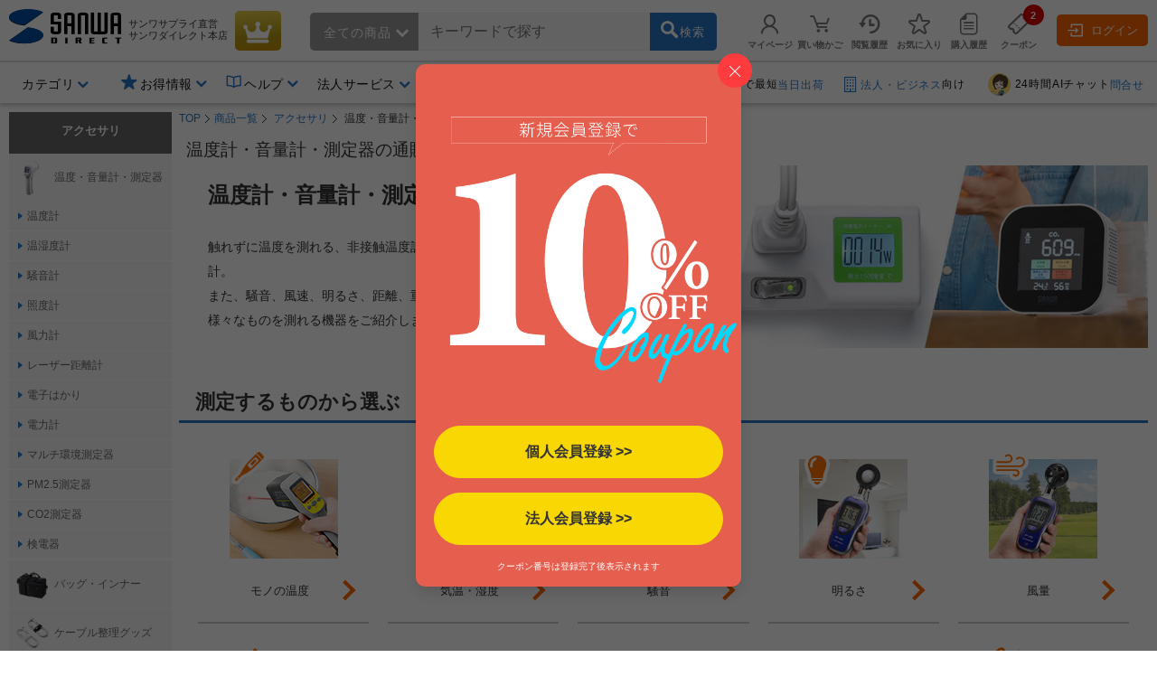

--- FILE ---
content_type: text/css
request_url: https://direct.sanwa.co.jp/css/clsd_category02.css?=v161020
body_size: 27898
content:
/* ナビ
--------------------------------------------------*/
#col_center .ct_h1_blue{
	background:none;
	border:none;
	clear:both;
	margin:0 0 5px 0;
	width:100%;
}
#col_center .ct_h1_left{
	background:none;
	border:none;
	position:relative;
}
#col_center .ct_h1_left .ranklink {
	position:absolute;
	top:0px;
	right:0px;
}
#col_center .ct_h1_left .reviewlink {
	position:absolute;
	top:15px;
	right:0px;
}
#col_center .ct_h1_right{
	background:none;
	border:none;
	color:#00378a;
	padding:9px 0 0px 5px;
	border-bottom:1px solid #cccccc;
	font-size:170%;
}

/* ナビ
--------------------------------------------------*/
#col_center .sch_navi_top {
	font-size:110%;
	padding-bottom:2px;
	border-bottom:3px #5F9CC6 solid;
}
#col_center .sch_navi_bottom {
	font-size:110%;
	margin-top:10px;
	padding:2px 0 15px 0;
	border-top:3px #5F9CC6 solid;
}
#col_center .sch_navi a.now {
	color:#4D4D4D;
	text-decoration:none;
}
#col_center .sch_navi span.now {
	color:#4D4D4D;
	text-decoration:none;
}
#col_center .sch_navi table {
	width:100%;
}
#col_center .sch_navi table tr .td_left {
	width:210px;
}
#col_center .sch_navi table tr .td_center {
	width:auto;
	text-align:center;
}




/* インクルード
--------------------------------------------------*/
#col_center .incArea {
	font-size:150%;
	background:#c1c1c1;
	text-align:center;
	line-height:6;
	margin:10px 0;
}

#col_center .sch_disp_menu {
	padding: 18px 10px;
	border-radius: 5px;
	-moz-border-radius: 5px;	/* ff */
	-webkit-border-radius: 5px;	/* Safari,Chrome */
	border: 1px #F3F7F7 solid;
	background-color: #F3F7F7;
	margin-bottom:10px;
	margin-top:8px;
}
#col_center .sch_disp_menu a.now {
	color:#4D4D4D;
	text-decoration:none;
}
#col_center .sch_disp_menu span.now {
	color:#4D4D4D;
	text-decoration:none;
}
#col_center .sch_disp_menu .disp_method {
	padding-bottom:7px;
	background:url('../images/clsd_search/sch_bg_dotted.gif') bottom left repeat-x;
}
#col_center .sch_disp_menu .sch_disp_sort {
	padding-top:7px;
}
#col_center .sch_disp_menu .menu_label {
	clear:both;
	float:left;
}
#col_center .sch_disp_menu .menu {
	float:left;
	padding:0 0 0 10px;
}
#col_center .sch_disp_menu .menu ul li {
	display:inline;
}
#col_center .sch_disp_menu .menu ul .with_exp a {
	padding:2px 0 2px 20px;
	background:url('../images/clsd_search/sch_icon_with_exp.gif') top left no-repeat;
}
#col_center .sch_disp_menu .menu ul .with_exp a.now {
	background:url('../images/clsd_search/sch_icon_with_exp_now.gif') top left no-repeat;
}
#col_center .sch_disp_menu .menu ul .with_exp span.now {
	background:url('../images/clsd_search/sch_icon_with_exp_now.gif') top left no-repeat;
	padding: 2px 0px 2px 20px;
}
#col_center .sch_disp_menu .menu ul .img_large a {
	padding:2px 0 2px 20px;
	background:url('../images/clsd_search/sch_icon_img_large.gif') top left no-repeat;
}
#col_center .sch_disp_menu .menu ul .img_large a.now {
	background:url('../images/clsd_search/sch_icon_img_large_now.gif') top left no-repeat;
}
#col_center .sch_disp_menu .menu ul .img_large span.now {
	background:url('../images/clsd_search/sch_icon_img_large_now.gif') top left no-repeat;
	padding: 2px 0px 2px 20px;
}

/* 商品リスト　画像大きく
--------------------------------------------------*/
#col_center .cg_pickupitem_list ul li {
	width:220px;
	padding:10px 10px 15px 10px;
	margin:10px 0px 0px 0;
	overflow:visible;
	display:inline-block;
	vertical-align:top;
}

#col_center .cg_pickupitem_list ul li dl dt img {
	margin:0 0 2px 0;
	border:1px solid #CCC;
	display:block;
	width:100%;
border:none;
}

#col_center .cg_pickupitem_list ul li dl dd {
	width:100%;
	overflow:hidden;
	font-weight:normal;
	line-height:1.3;
}


/* ステータスアイコン */
#col_center .cg_pickupitem_list ul li ul.itemInfo {
	width:100%;
	height:auto;
	padding:0 0 2px 0;
}
#col_center .cg_pickupitem_list ul li ul.itemInfo li {
	float:none;
	display:block;
	width:auto;
	height:auto;
	margin:0;
	padding:0 0 2px 0;
	border:none;
	font-size:12px;
}

#col_center .cg_pickupitem_list ul li ul.itemInfo .stocknumber {
	width:160px;
	line-height:1.3;
	padding-top:5px;
}

#col_center .cg_pickupitem_list ul li ul.itemInfo .price {
	color:#CB2D2D !important;
	font-weight:normal;
	font-size:130%;
	width:100%;
	height:1.5em;
	font-family: Verdana,Arial,Helvetica,sans-serif;
	vertical-align:middle;
	font-weight:bold;
	background:#fff !important;
}

#col_center .cg_pickupitem_list ul li ul.itemInfo .price span.originalP {
	color:#666666;
	font-size:70%;
	font-weight:normal;
	text-decoration:line-through;
	margin:0px 0px 0px 5px;
}

#col_center .cg_pickupitem_list ul li ul.itemInfo .price span.sale{
	display:inline-block;
	*display:inline;
	*zoom:1;
	background:#cc0000;
	color:#fff;
	font-weight:normal;
	padding:3px;
	line-height:1;
	margin-left:5px;
	font-size:12px;
*margin-left:2px;
}
#col_center .cg_pickupitem_list ul li ul.itemInfo .price span.new{
	display:inline-block;
	*display:inline;
	*zoom:1;
	color:#cc0000;
	border:1px solid #cc0000;
	font-weight:normal;
	padding:3px;
	line-height:1;
	margin-left:5px;
	font-size:12px;
*margin-left:2px;
}

#col_center .cg_pickupitem_list ul li ul.itemInfo .price img {
	padding:0 0 0 5px;
}

#col_center .cg_pickupitem_list ul li ul.itemInfo .stock{
	color:#03689A;
	font-weight:normal;
}
#col_center .cg_pickupitem_list ul li ul.itemInfo .postage{
	color:#FF6600;
	font-weight:normal;
}

#col_center .cg_pickupitem_list ul li ul.itemInfo .review {
}

#col_center .cg_pickupitem_list ul li ul.itemInfo .dayshipping {
	margin-top:5px;
}

#col_center .cg_pickupitem_list ul li ul.itemInfo .outlet {
	margin-top:5px;
	color:#00f;
}
#col_center .cg_pickupitem_list ul li ul.itemInfo .outlet a{
	color:#cc0000;
	font-size:130%;
	font-weight:bold;
	font-family: Verdana,Arial,Helvetica,sans-serif;
}
#col_center .cg_pickupitem_list ul li a{
}

/* マウスオーバー時にFT画像表示
--------------------------------------------------*/
#col_center .cg_pickupitem_list ul li .colorList{
	position:absolute;
/*	top:299px;
	left:-71px;*/
top:-1px;
left:-137px;
	border:1px solid #ccc;
	background:#fff;
	padding:0 5px 5px 0;
	width:130px;
	box-shadow: -1px 1px 5px #ccc;
/*	display:none;*/
}
#col_center .cg_pickupitem_list ul li .colorList li{
	margin:0;
	padding:5px 0px 0px 5px;
	float:none;
	border:none;
	width:auto;
	height:auto;
	display:inline-block;
	*display:inline;
	*zoom:1;
}
#col_center .cg_pickupitem_list ul li .colorList li img{
	margin:0;
	width:60px;
}

#col_center .cg_pickupitem_list h2 {
	color: #00378a;
	font-size: 1.5em;;
	margin: 10px 0 0;
	min-width: 300px;
	padding: 5px 0 3px 5px;
	margin-bottom:10px;
	border-bottom:1px solid #cccccc;
}
#col_center .cg_pickupitem_list .categoryLink {
	text-align:right;
	padding:0px 50px 30px 0px;
}
#col_center .cg_pickupitem_list .categoryLink a:after {
	content:"→";
}

#col_center .cg_pickupitem_list#col1 ul li {
	display:block;
	width:100%;
}



/* 商品リスト　商品説明付き
--------------------------------------------------*/
#col_center .sch_goods_list li {
	margin-top:-1px;
	padding:10px 0 10px 0;
	overflow:hidden;
	border-top:1px #CCC solid;
	width:975px;
}

/* 商品画像 */
#col_center .sch_goods_list li div.goods_img{
	display:inline-block;
	*display:inline;
	*zoom:1;
	vertical-align:top;
	padding-right:20px;
	width:135px;
	text-align:center;
	margin-left: 20px;
}




/* 商品情報 */
#col_center .sch_goods_list li div.middle_text{
	display:inline-block;
	*display:inline;
	*zoom:1;
	vertical-align:top;
	width:678px;
}
/* ステータスアイコン */
#col_center .sch_goods_list li div.middle_text ul.itemInfo {
	min-width:100%;
	height:auto;
	padding:0 0 2px 0;
}
#col_center .sch_goods_list li div.middle_text ul.itemInfo li {
	float:none;
	display:block;
	width:auto;
	height:auto;
	margin:0;
	padding:0 0 2px 0;
	border:none;
	font-size:12px;
	line-height:1.5;
}
#col_center .sch_goods_list li div.middle_text ul.itemInfo .goods_name {
	font-size:16px;
}
#col_center .sch_goods_list li div.middle_text ul.itemInfo .stocknumber {
}





#col_center .sch_goods_list li div.middle_text ul.itemInfo .price {
	color:#CB2D2D !important;
	font-weight:normal;
	height:1.5em;
	font-family: Verdana,Arial,Helvetica,sans-serif;
	vertical-align:middle;
	font-size:120%;
	font-weight:bold;
}
#col_center .sch_goods_list li div.middle_text ul.itemInfo .price span.originalP {
	color:#666666;
	font-weight:normal;
	text-decoration:line-through;
	margin:0 5px;
	font-size:80%;
}

#col_center .sch_goods_list li div.middle_text ul.itemInfo .price span.point{
	color:#666666;
	font-size:80%;
	margin-left:10px;
	font-weight:normal;
}

#col_center .sch_goods_list li div.middle_text ul.itemInfo .price span.sale{
	display:inline-block;
	*display:inline;
	*zoom:1;
	background:#cc0000;
	color:#fff;
	font-weight:normal;
	padding:3px;
	line-height:1;
	margin-left:10px;
	font-size:12px;
}
#col_center .sch_goods_list li div.middle_text ul.itemInfo .price span.new{
	display:inline-block;
	*display:inline;
	*zoom:1;
	color:#cc0000;
	border:1px solid #cc0000;
	font-weight:normal;
	padding:3px;
	line-height:1;
	margin-left:5px;
	font-size:12px;
}


#col_center .sch_goods_list li div.middle_text ul.itemInfo .goods_exp {
}
#col_center .sch_goods_list li div.middle_text ul.itemInfo .sale_review_star{
}
#col_center .sch_goods_list li div.middle_text ul.itemInfo .goods_stock .stock{
	color:#03689A;
}
#col_center .sch_goods_list li div.middle_text ul.itemInfo .goods_stock .postage{
	color:#ff6600;
	margin-left:5px;
}
#col_center .sch_goods_list li div.middle_text ul.itemInfo .outlet{
	color:#00f;
}
#col_center .sch_goods_list li div.middle_text ul.itemInfo .outlet a{
	color:#cc0000;
	font-size:130%;
	font-weight:bold;
	font-family: Verdana,Arial,Helvetica,sans-serif;
}


/* カート・サブ画像 */
#col_center .sch_goods_list li div.cart_space{
	display:inline-block;
	*display:inline;
	*zoom:1;
	vertical-align:top;
	width:110px;
}
#col_center .sch_goods_list li div.cart_space dl dt {
	text-align:center;
	background:#FFF;
}
#col_center .sch_goods_list li div.cart_space dl dd {
}
#col_center .sch_goods_list li div.cart_space dl dd.btn {
	text-align:center;
}
#col_center .sch_goods_list li div.cart_space dl dd.btn p {
	padding-bottom:7px;
}
#col_center .sch_goods_list li div.cart_space dl dt img {
	margin:0 4px 8px 4px;
}

#col_center .sch_goods_list li table {
	width:100%;
}
#col_center .sch_goods_list li table tr td {
	vertical-align:top;
}

/* 商品画像 */
#col_center .sch_goods_list li table tr td.goods_img {
	padding-right:20px;
	width:135px;
	text-align:center;
}
#col_center .sch_goods_list li table tr td.goods_img img {
	border:1px #CCC solid;
}

/* 商品情報 */
#col_center .sch_goods_list li table tr td.middle_text {
	padding-right:20px;
}
#col_center .sch_goods_list li table tr td.middle_text .goods_icon img {
	padding:0 3px 3px 0;
}
#col_center .sch_goods_list li table tr td.middle_text .goods_name {
	font-size:110%;
}
#col_center .sch_goods_list li table tr td.middle_text .goods_info {
	position:relative;
	padding-bottom:20px;
}
#col_center .sch_goods_list li table tr td.middle_text .sale_review_star {
	height: 16px;
	padding-bottom:2px;
}
#col_center .sch_goods_list li table tr td.middle_text .goods_exp {
	font-weight:normal;
	padding-bottom:2px;
}
#col_center .sch_goods_list li table tr td.middle_text .goods_exp span {
	font-weight:normal;
}
#col_center .sch_goods_list li table tr td.middle_text .goods_stock {
	display:block;
	height:20px;
	position:absolute;
	bottom:0;
	left:0;
}

/* カテゴリ */
#col_center .sch_goods_list li table tr td .label_wrap {
	position:relative;
}
#col_center .sch_goods_list li table tr td .label_wrap .goods_stock {
	display:block;
	height:20px;
	position:absolute;
	top:-19px;
	left:0;
}
#col_center .sch_goods_list li table tr td .goods_stock .is_stock {
	font-size:125%;
	color:#03689A;
	font-weight:normal;
}
#col_center .sch_goods_list li table tr td .is_delv {
	color:#03689A;
}
#col_center .sch_goods_list li table tr td .label {
	clear:both;
	display:block;
	float:left;
	width:4.7em;
}

/* カート・サブ画像 */
#col_center .sch_goods_list li table tr td.cart_space {
	width:280px;
	height:100px;
}
#col_center .sch_goods_list li table tr td.cart_space dl dt {
	float:left;
	width:110px;
	background:#FFF;
}
#col_center .sch_goods_list li table tr td.cart_space dl dd {
	margin-left:110px;
	background:#F7F7F7;
}
#col_center .sch_goods_list li table tr td.cart_space dl dd.price {
	font-size:110%;
	padding:5px 0 5px 15px;
	text-align:left;
}
#col_center .sch_goods_list li table tr td.cart_space dl dd.price .sale_price {
	font-size:125%;
	font-weight:bold;
}

#col_center .sch_goods_list li table tr td.cart_space dl dd.price .point {
	padding-top:5px;
}

#col_center .sch_goods_list li table tr td.cart_space dl dd.btn {
	text-align:center;
}
#col_center .sch_goods_list li table tr td.cart_space dl dd.btn p {
	padding-bottom:7px;
}
#col_center .sch_goods_list li table tr td.cart_space dl dt img {
	display:block;
	vertical-align:text-bottom;
}


/* メニュー
--------------------------------------------------*/
#col_center .sch_disp_menu img{
	vertical-align:middle;
}
#col_center .sch_disp_menu div{
	display:inline-block;
	*display:inline;
	*zoom:1;
	vertical-align:middle;
}
#col_center .sch_disp_menu .menu_label{
	clear:none;
	float:none;
	margin-left:20px;
}
#col_center .sch_disp_menu .menu{
	float:none;
}
#col_center .sch_disp_menu .menu select{
	margin:0;
	padding:0;
	border:0;
}
#col_center .sch_disp_menu .disp_method {
	background:none;
	padding-bottom:0;
}
#col_center .sch_disp_menu .itemCnt{
	padding-right:4em;
}

/* 左メニュー
--------------------------------------------------*/
/* パンくず */
#left_itemlist_menu{
	border:1px solid #999;
	border-radius:5px;
	margin-bottom:10px;
}
#left_itemlist_menu #left_pankz{
}
#left_itemlist_menu #left_pankz ol{
	margin:10px;
}
#left_itemlist_menu #left_pankz li{
	line-height:1.5;
}
#left_itemlist_menu #left_pankz li:after{
	content:">";
	padding-left:5px;
}
#left_itemlist_menu #left_pankz li a{
}
#left_itemlist_menu #left_pankz li.lastLink{
	font-weight:bold;
}
#left_itemlist_menu #left_pankz li.cat2:after,
#left_itemlist_menu #left_pankz li.lastLink:after{
	content:"";
}
#left_itemlist_menu #left_pankz li.cat2{
	margin-left:1em;
}
#left_itemlist_menu #left_pankz li.cat3:after{
	content:"";
}
#left_itemlist_menu #left_pankz li.cat3{
	margin-left:2em;
}
#left_itemlist_menu #left_pankz li.selected{
	font-weight:bold;
}
/* 絞り込み */
#left_itemlist_menu #left_refine{
}
#left_itemlist_menu #left_refine dl{
	margin:10px 10px 20px 10px;
}
#left_itemlist_menu #left_refine dt{
	font-weight:bold;
	padding-bottom:3px;
}
#left_itemlist_menu #left_refine dd li{
	line-height:1.5;
}
#left_itemlist_menu #left_refine dd li .txt {
	font-size: 0.9em;
	text-decoration:underline;
	background:url("../images/parts/leftmenu03.png") no-repeat scroll 0 2px transparent;
	padding-left:15px;
}
#left_itemlist_menu #left_refine .n_d_rele {
	margin:10px 10px 20px 10px;
	text-align:right;
}
#left_itemlist_menu #left_refine .n_d_rele .txt {
	background: url("../images/parts/leftmenu03.png") no-repeat scroll 0 2px transparent;
	font-size: 0.9em;
	padding-left: 15px;
	text-decoration: underline;
}
#left_itemlist_menu #left_refine .review{
}
#left_itemlist_menu #left_refine .postage{
}
#left_itemlist_menu #left_refine .sale{
}
#left_itemlist_menu #left_refine .price{
}
#left_itemlist_menu #left_refine .price input[type="text"]{
	margin:0;
	padding:2px 0;
	border:1px solid #ccc;;
	width:4em;
	font-size:11px;
}
#left_itemlist_menu #left_refine .price input[type="button"]{
	border-radius:20px;
	font-size:11px;
	margin:0;
	padding:5px;
	border:1px solid #ccc;
	background:#f3f3f3;
}

#left_itemlist_menu #left_pankz h2,
#left_itemlist_menu #left_cate h2,
#left_itemlist_menu #left_refine h2{
	margin:0;
	padding:8px 0 0 8px ;
	width:170px;
	height:24px;
	color:#000 ;
	background-color:#F3F7F8 ;
	border-radius:5px 5px 0 0;
	-webkit-border-radius:5px 5px 0 0; /* for Safari and Chrome */
	-moz-border-radius:5px 5px 0 0 ; /* for Firefox */
	-o-border-radius:5px 5px 0 0 ; /* when Opera Presto 2.3 or later is released */
	-khtml-border-radius:5px 5px 0 0; /* Linux browsers */
	-ms-border-radius:5px 5px 0 0;
	background-image:none ;
}

/* アンカーメニュー */
.categoryAnchorMenu {
	background:#f6f6f6;
	padding:10px;
}
.categoryAnchorMenu ul{
	margin-left:-2em;
}
.categoryAnchorMenu li{
	display:inline-block;
	*display:inline;
	*zoom:1;
	width:auto;
	margin-left:2em;
}

#col_center .sch_navi {
	font-size: 110%;
	border-bottom: 1px #CCCCCC solid;
	padding: 10px 10px 10px 10px;
	background: #F5F5F5;
}
#col_center .sch_navi a.now {
	color: #4D4D4D;
	text-decoration: none;
}
#col_center .sch_navi span.now {
	color: #4D4D4D;
	text-decoration: none;
}
#col_center .sch_navi table {
	width: 100%;
	vertical-align: middle;
}
#col_center .sch_navi table tr .td_left {
	width: 210px;
	vertical-align: middle;
}
#col_center .sch_navi table tr .td_center {
	width: auto;
	text-align: center;
	vertical-align: middle;
}
#col_center .sch_navi table tr .td_center .paging {
	font-size: 90%;
	margin-left: 30px;
}
#col_center .sch_navi table tr .td_center .paging .num{
	border: 1px solid #999999;
	padding: 5px 8px 5px 8px;
	float: left;
	margin-right: 5px;
	background: #FFFFFF;
}
#col_center .sch_navi table tr .td_center .paging .ellipsis{
	border: 0px;
	padding: 5px 0px 5px 0px;
	float: left;
	margin-right: 5px;
}
#col_center .sch_navi table tr .td_right {
	width: 200px;
	text-align: right;
	vertical-align: middle;
}


#col_center .sch_navi .sch_rslt_num {
	font-size: 140%;
	color: #d02020;
}
#col_center .sch_rslt_relword {
	margin-bottom: 5px;
	padding: 10px;
}

#col_center .msg {
	padding:20px 0px 40px 5px;
	font-weight:bold;
	font-size:130%;
}
#col_center .msg .no_result {
	color:#CB2D2D;
}

#col_center .ranking_title {
	width: 100%;
	height: 34px;
	background-image: url('../images/parts/contentsranking_bk.png');
}
#col_center .ranking_title .ranking_title_img {
	background: url('../images/parts/contentsranking_01.png') no-repeat;
}
#col_center .ranking_title .ranking_title_txt {
	float: left;
	margin: 8px 0px 0px 280px;
	color: rgb(255, 255, 255);
	font-weight: bold;
	font-size: 18px;
}
#col_center .ranking_title .ranking_title_txt a{
	color: rgb(255, 255, 255);
}
#col_center .ranking_title .ranking_title_rimg {
	float: right;
}
#col_center .disp_ranking_parts {
	position:relative;
	height:16.0em;
	min-height:230px;
}
#col_center .disp_ranking ul li {
	height:18.5em;
}
#col_center .disp_ranking_parts ul li .ranking_goods .sale_review_star {
	padding:1px 0 0 0;
}

#col_center .disp_ranking_parts ul li {
	float:left;
	padding-top:4px;
}

#col_center .disp_ranking_parts span {
	display: inline-block;
}

#col_center .disp_ranking_parts .ranking_goods {
	position:relative;
	overflow:hidden;
	width:135px;
}

#col_center .disp_ranking_parts .ranking_goods dt {
	overflow:hidden;
}

#col_center .disp_ranking_parts .ranking_goods dt img {
	vertical-align:text-bottom;
	padding-bottom:2px;
}

#col_center .disp_ranking_parts .ranking_goods .ranking_icon {
	clear:both;
	position:absolute;
	top:0;
	left:0;
	padding:2px 0 0 2px;
}


#left_itemlist_menu #left_cate ul {
	padding:0;
	margin:0;
}
#left_itemlist_menu #left_cate a,
#left_itemlist_menu #left_cate span {
	display:block;
}
#left_itemlist_menu #left_cate .top_category li {
	line-height:normal;
	margin:-1px 0 0 0;
	background:url('../images/clsd_left/left_line.gif') top left repeat-x;
	zoom:1;
}
#left_itemlist_menu #left_cate .top_category .middle_category {
	margin: 3px 0 -5px;
	padding: 0;
}
#left_itemlist_menu #left_cate .top_category .middle_category li {
	margin: 0;
	padding: 0 0 6px 13px;
	background:none !important;
	/*font-size: 90%;*/
}
#left_itemlist_menu #left_cate .top_category .middle_category li a {
	line-height: 110%;
	padding-left: 13px;
	background:url('../images/clsd_left/cate_cursor.gif') 2px 2px no-repeat;
}
#left_itemlist_menu #left_cate .top_category .middle_category li span {
	line-height: 110%;
	padding-left: 13px;
}

#left_itemlist_menu #left_cate .top_category .middle_category .bottom_category li {
	margin:0;
	padding:7px 0 0 11px;
	background:none !important;
	font-size: 100%;
}
#left_itemlist_menu #left_cate .top_category .middle_category .bottom_category li a,
#left_itemlist_menu #left_cate .top_category .middle_category .bottom_category li span {
	line-height:normal;
	display:block;
	padding-left:13px;
	background:none;
}
#left_itemlist_menu #left_cate .category_last {
	margin:0 1px 1px 1px !important;
	background-color:#ECECEC !important;
}
/** overwrite */
#left_itemlist_menu #left_cate .check {
	background:url('../images/clsd_left/cate_cursor_shita.gif') 1px 3px no-repeat !important;
}
#left_itemlist_menu #left_cate .now{

}

#left_itemlist_menu #left_cate .top_category li a:hover,
#left_itemlist_menu #left_cate .top_category li a.now:hover {
	background-color: #e2f0fa!important;
}
.top_category li .caption {
    font-size: 12px !important;
    font-weight: bold;
    padding: 14px 0 14px 36px;
    background-position: 3px center;
    background-repeat: no-repeat;
    background-size: 33px 33px;
    list-style: outside none none;
}
.sch_disp_menu {
	position: relative;
}
.sch_disp_menu .compare_goods_btn,
.sch_disp_menu .disp_method  {

}
.sch_disp_menu .compare_goods_btn {
	background: #4982d3 none repeat scroll 0 0;
	border-bottom: 3px solid #2c65b6;
	display: inline-block;
	padding: 8px 5px;
	position: absolute;
	top: 10px;
	border-radius: 6px;
	color: white;
}
.sch_disp_menu .compare_goods_btn:hover {
	text-decoration: none!important;
	opacity: 0.9;
}
.sch_disp_menu .compare_goods_btn:active {
	border-bottom: none;
	top: 14px;
}
.sch_disp_menu .compare_description {
	background: #ffd0e8 none repeat scroll 0 0;
	border-radius: 10px;
	box-shadow: 1px 1px 1px 0 #aaa;
	left: -3px;
	padding: 10px;
	position: absolute;
	top: -50px;
	transition: 0.5s;
	opacity: 0;
	display: none;
}
.sch_disp_menu .compare_description:after {
	border-color: #ffd0e8 transparent transparent;
	border-style: solid;
	border-width: 20px 15px;
	bottom: -35px;
	content: "";
	left: 10px;
	position: absolute;
}
.sch_disp_menu .compare_description:before {
	border-color: #aaa transparent transparent;
	border-style: solid;
	border-width: 15px 12px;
	bottom: -30px;
	content: "";
	left: 15px;
	opacity: 0.8;
	position: absolute;
}
.sch_disp_menu .disp_method {
	margin-left: 100px;
}
.compare_goods_area:hover > .compare_description {
	transition: 0.25s;
	display: block;
	opacity: 1;
}
#col_center .sch_goods_list li {
	position: relative;
}
#col_center .sch_goods_list li .compare_check {
	bottom: 0;
	display: block;
	height: 100%;
	position: absolute;
	top: 0;
	width: 14px;
}
#col_center .sch_goods_list li .compare_btn {
	bottom: 0;
	margin: auto;
	position: absolute;
	top: 0px;
}
#col_center .cg_pickupitem_list li .compare_check {
	text-align: center;
}

/*---------------------------
	RANKING DESIGN 固定表示
---------------------------*/
/*---------------------------
　　all
---------------------------*/
#col_center .ranking-area {
	text-align: center;
	font-family: "Century Gothic", Noto Sans CJK JP, 'Noto Sans JP', "メイリオ", Meiryo, "ヒラギノ角ゴ ProN W3", "Hiragino Kaku Gothic ProN", "ＭＳ Ｐゴシック", Osaka, sans-serif, arial, verdana;
	padding: 2em 4% 1em;
	line-height: 1.3;
}

/*---------------------------
　　ttl
---------------------------*/
#col_center .rank-ttl-area {
	display: inline-block;
	position: relative;
	margin: 0 auto 1em;
}
#col_center .rank-ttl-area:before ,
 .rank-ttl-area:after {
	content: "";
	width: 50px;
	height: 100%;
	background-size: 60%;
	background-repeat: no-repeat;
	background-position: center bottom;
	position: absolute;
	bottom: 0;
}
#col_center .rank-ttl-area:before {
	background-image: url(../images/itemlist/parts-laurel-left.png);
	left: -80px;
}
#col_center .rank-ttl-area:after {
	background-image: url(../images/itemlist/parts-laurel-right.png);
	right: -80px;
}
#col_center .rank-ttl-catch {
	color: #b19601;
	font-weight: bold;
	font-size: 1.3em;
	line-height: 1;
}
#col_center .rank-ttl-catch:before {
	content: "";
	background-image: url(../images/itemlist/parts-crown.png);
	width: 100%;
	height: 43px;
	display: block;
	background-repeat: no-repeat;
	background-position: center;
}
#col_center .rank-ttl {
	color: #2976c6;
	font-size: 2em;
	letter-spacing: .02em;
}
#col_center .rank-ttl-cate:before {
	content:"[ "
}
#col_center .rank-ttl-cate:after {
	content:"部門 ]"
}

/*---------------------------
　　item
---------------------------*/
#col_center .rank-item-area {
	display: grid;
	grid-template-columns: 35fr 16fr 16fr 16fr 16fr; /* 列のトラックの幅 1列目は31fr(％)、2列目以降は16fr */
}
#col_center .rank-item-box:first-child {
	grid-row: 1 / 3;
	font-size: 1.8em;
}
#col_center .rank-item-box:first-child .rank-item-img {
	margin: 0 auto .3em;
}
#col_center .rank-item-box {
	background-color: #f6f6f6;
	padding: 0;
	margin: 6px;
	border-radius: 7px;
}
#col_center .rank-item-link:hover {
	opacity:0.8;
}
#col_center .rank-item-in {
	padding: 0 .5em .5em .5em;
}
#col_center .rank-no {
	color: #fff;
	border-radius: 7px 7px 0 0;
	font-weight: bold;
	font-size: 1.5em;
	line-height: 1em;
}
#col_center .rank-no:after {
	content: "位";
	font-size:.6em;
	display:inline-block;
	padding:0 0 0 .3em;
	vertical-align:baseline;
}
#col_center .rank-item-box:first-child .rank-no {
	background: linear-gradient(100deg, #D3B71C, #B39802);
}
#col_center .rank-item-box:nth-child(2) .rank-no {
	background: linear-gradient(100deg, #B8B8B8, #A5A5A5);
}
#col_center .rank-item-box:nth-child(3) .rank-no {
	background: linear-gradient(100deg, #C47E2C, #B07734);
}
#col_center .rank-item-box:nth-child(n + 4) .rank-no {
	color: #2976c6;
}
#col_center .rank-item-box:first-child .rank-item-name {
	font-size: 16px !important;
	height: 4em !important;
}
#col_center .rank-item-name {
	font-size: 14px;
	color: #666;
	height: 38px;
	overflow: hidden;
	margin: 0.2em 0;
	display: inline-block;
	text-align: left;
}
#col_center .rank-item-review {
	font-size: 12px;
	text-align: left;
}
#col_center .rank-item-price {
	color: #D80000;
	font-weight: bold;
	font-size: 1.2em;
	display: inline-block;
	width: 100%;
	text-align: left;
}
#col_center .rank-item-price:before {
	content: "￥";
	font-size: .9em;
	display: inline-block;
	vertical-align: baseline;
}

/*---------------------------
　　more
---------------------------*/
#col_center .rank-more-btn {
	text-align: right;
	padding: 10px 0 0 0;
}
#col_center .rank-more-link {
	font-weight: bold;
	font-size: .8em;
}
#col_center .rank-more-link::after {
	font-family: 'sanwasvg';
	content: "\e91f";
	color: #2976c6;
	display:inline-block;
	padding:0 0 0 .5em;
	vertical-align:baseline;
}
#col_center .rank-more-link:hover {
	opacity:.8;
}


--- FILE ---
content_type: text/css
request_url: https://direct.sanwa.co.jp/contents/excursion/slick/slick.css
body_size: 5380
content:
/* Slider */
.hikaku-box .slick-slider
{
    position: relative;

    display: block;
    box-sizing: border-box;

    -webkit-user-select: none;
       -moz-user-select: none;
        -ms-user-select: none;
            user-select: none;

    -webkit-touch-callout: none;
    -khtml-user-select: none;
    -ms-touch-action: pan-y;
        touch-action: pan-y;
    -webkit-tap-highlight-color: transparent;
}

.hikaku-box .slick-list
{
    position: relative;

    display: block;
    overflow: hidden;

    margin: 0;
    padding: 0;
}
.hikaku-box .slick-list:focus
{
    outline: none;
}
.hikaku-box .slick-list.dragging
{
    cursor: pointer;
    cursor: hand;
}

.hikaku-box .slick-slider .slick-track,
.hikaku-box .slick-slider .slick-list
{
    -webkit-transform: translate3d(0, 0, 0);
       -moz-transform: translate3d(0, 0, 0);
        -ms-transform: translate3d(0, 0, 0);
         -o-transform: translate3d(0, 0, 0);
            transform: translate3d(0, 0, 0);
}

.hikaku-box .hikaku-box .slick-track
{
    position: relative;
    top: 0;
    left: 0;

    display: block;
    margin-left: auto;
    margin-right: auto;
}
.hikaku-box .slick-track:before,
.hikaku-box .slick-track:after
{
    display: table;

    content: '';
}
.hikaku-box .slick-track:after
{
    clear: both;
}
.hikaku-box .slick-loading .hikaku-box .slick-track
{
    visibility: hidden;
}

.hikaku-box .slick-slide
{
    display: none;
    float: left;

    max-height: 100%;
    min-height: 1px;
}
.hikaku-box [dir='rtl'] .slick-slide
{
    float: right;
}
.hikaku-box .slick-slide img
{
    display: block;
}
.hikaku-box .slick-slide.slick-loading img
{
    display: none;
}
.hikaku-box .slick-slide.dragging img
{
    pointer-events: none;
}
.hikaku-box .slick-initialized .slick-slide
{
    display: block;
}
.hikaku-box .slick-loading .slick-slide
{
    visibility: hidden;
}
.hikaku-box .slick-vertical .slick-slide
{
    display: block;

    height: auto;

    border: 1px solid transparent;
}
.hikaku-box .slick-arrow.slick-hidden {
    display: none;
}


/* ===== slick-theme ===== */

/* Arrows */
.hikaku-box .slick-prev,
.hikaku-box .slick-next
{
    font-size: 0;
    line-height: 0;

    position: absolute;
    top: 50%;

    display: block;

    width: 20px;
    height: 100%;
	
    padding: 0;
    -webkit-transform: translate(0, -50%);
    -ms-transform: translate(0, -50%);
    transform: translate(0, -50%);

    cursor: pointer;

    color: transparent;
    border: none;
    outline: none;
	background-color: #000;
	z-index: 10;
}
.hikaku-box .slick-prev:hover,
.hikaku-box .slick-prev:focus,
.hikaku-box .slick-next:hover,
.hikaku-box .slick-next:focus
{
    color: transparent;
    outline: none;
	background-color: #333;
}
.hikaku-box .slick-prev:hover:before,
.hikaku-box .slick-prev:focus:before,
.hikaku-box .slick-next:hover:before,
.hikaku-box .slick-next:focus:before
{
    opacity: 1;
}
.hikaku-box .slick-prev.slick-disabled:before,
.hikaku-box .slick-next.slick-disabled:before
{
    opacity: .25;
}

.hikaku-box .slick-prev:before,
.hikaku-box .slick-next:before
{
	font-family: FontAwesome;
    font-size: 20px;
    line-height: 1;

    opacity: .75;
    color: #fff;

	display: block;

    -webkit-font-smoothing: antialiased;
    -moz-osx-font-smoothing: grayscale;
}

.hikaku-box .slick-prev
{
    left: -20px;
}
.hikaku-box [dir='rtl'] .slick-prev
{
    right: -20px;
    left: auto;
}
.hikaku-box .slick-prev:before
{

    content: '\f053';
}
.hikaku-box [dir='rtl'] .slick-prev:before
{
    content: '\f054';
}

.hikaku-box .slick-next
{
    right: -20px;
}
.hikaku-box [dir='rtl'] .slick-next
{
    right: auto;
    left: -20px;
}
.hikaku-box .slick-next:before
{
    content: '\f054';
}
.hikaku-box [dir='rtl'] .slick-next:before
{
    content: '\f053';
}

/* Dots */
.slick-dotted.slick-slider
{
    margin-bottom: 30px;
}

.slick-dots
{
    position: absolute;
    bottom: -25px;

    display: block;

    width: 100%;
    padding: 0;
    margin: 0;

    list-style: none;

    text-align: center;
}
.slick-dots li
{
    position: relative;

    display: inline-block;

    width: 20px;
    height: 20px;
    margin: 0 5px;
    padding: 0;

    cursor: pointer;
}
.slick-dots li button
{
    font-size: 0;
    line-height: 0;

    display: block;

    width: 20px;
    height: 20px;
    padding: 5px;

    cursor: pointer;

    color: transparent;
    border: 0;
    outline: none;
    background: transparent;
}
.slick-dots li button:hover,
.slick-dots li button:focus
{
    outline: none;
}
.slick-dots li button:hover:before,
.slick-dots li button:focus:before
{
    opacity: 1;
}
.slick-dots li button:before
{
    font-family: 'slick';
    font-size: 6px;
    line-height: 20px;

    position: absolute;
    top: 0;
    left: 0;

    width: 20px;
    height: 20px;

    content: '窶｢';
    text-align: center;

    opacity: .25;
    color: black;

    -webkit-font-smoothing: antialiased;
    -moz-osx-font-smoothing: grayscale;
}
.slick-dots li.slick-active button:before
{
    opacity: .75;
    color: black;
}

.hikaku-box .slide {
  display:none;
}
.hikaku-box .slide.slick-initialized {
  display: block;
}

--- FILE ---
content_type: text/css
request_url: https://direct.sanwa.co.jp/contents/category/css/slick-hikaku.css
body_size: 4224
content:
@charset 'UTF-8';

#incl_table,
.incl_table {
	font-size: 0.75em;
}
#incl_table *,
.incl_table * {
	box-sizing: border-box;
}
.hikaku-area {
	max-width: 1045px;
	margin: 0 auto 3em;
	position: relative;
	display: block;
	padding: 1em 0;
	width: 100%;
}
.hikaku-area .slick-track {
	margin-left: 0;
}
.hikaku-box {
	width: -webkit-calc(100% - 60px);
	width: calc(100% - 60px);
	float: left;
	margin: 0;
	height: 100%;
}
.hikaku-box .multiple-item {
	margin: 0 30px;
}
.hikaku-box .multiple-item.mCustomScrollbar {
	margin: 0;
}
.hikaku-list {
	list-style: none;
	margin: 0;
	padding: 0;
}
.hikaku-list li {
	vertical-align: middle;
	display: table;
	width: 100%;
}
.hikaku-list .list-price {
	color: #F00;
}
.hikaku-list li .list-inner {
	display: table-cell;
	vertical-align: middle;
	margin: 0 auto;
	text-align: center;
}
.hikaku-list .list-price .inclreimg {
	text-align: center;
	font-size: 0.9em;
}
.hikaku-list .list-price .inclreimg img {
	width: 50%;
	display: inline;
}
.hikaku-list .inclimg {
	width: 92%;
	height: auto;
	margin: 0 auto;
}
.hikaku-label {
	width: 60px;
	float: left;
}
.hikaku-label .list-inner {
	text-align: center;
	width: 100%;
}
.hikaku-label .hikaku-list li {
	font-size: 1em;
	background-color: #CCC;
	color: #333;
	border-top: 1px dotted #A2A2A2;
}
.hikaku-box .hikaku-list li {
	border-top: 1px dotted #CCC;
}
.hikaku-label .hikaku-list li:nth-of-type(1) {
	border-top: 0;
}
.hikaku-box .hikaku-list li:nth-of-type(1) {
	border-top: 0;
}

/* ======= 縺ｾ縺ｨ繧∬ｲｷ縺��隕狗ｩ阪ｂ繧翫�繧ｿ繝ｳ ======= */

.estimate {
	background-color:#f0f8ff;
    border-radius: 30px;
    color: #2975c6;
	font-size:.8em;
	padding: 0.5em 1.2em;
	margin:0 auto; 
	text-aligin:center;
	display:block;
	width:80%;
    border: 1px solid #ccc;
}

.estimate:hover {
	background-color:#F3F9FF;
	color: #ff0000 !important;
    text-decoration: underline !important;
}

/* ======= 鬮倥＆隱ｿ謨ｴ逕ｨ�亥ｿ��茨ｼ� ======= */

.hikaku-list .list-product {
	height: 230px;
	font-size: 0.9em;
}
.hikaku-list .list-no1 ,
.hikaku-list .list-no2 ,
.hikaku-list .list-no3 ,
.hikaku-list .list-no4 ,
.hikaku-list .list-no5 ,
.hikaku-list .list-no6 ,
.hikaku-list .list-no7 ,
.hikaku-list .list-no8 ,
.hikaku-list .list-no9 ,
.hikaku-list .list-no10 ,
.hikaku-list .list-no11 {
	height: 40px;
	font-size: 0.9em;
}
.hikaku-list .list-hidden {
	display: none;
	height: 0;
}
.hikaku-box .hikaku-list li {
	font-size: 1.2em;
}
.hikaku-area .col-title {
	margin: 5px 2% 0 2%;
	padding: 3px 0;
	text-align: left;
	width: 20%;
	float: left;
	font-size: 1.7em;
	font-weight: bold;
	border-right: 1px solid #333;
}

/* ======= 蟾ｦ蜿ｳ遏｢蜊ｰ ======= */

.hikaku-box .slick-prev,
.hikaku-box .slick-next {
	background-color: #FE6604;
	-webkit-border-radius: 0;
	moz-border-radius: 0;
	border-radius: 0;
	width: 30px;
	height: 100%;
}
.hikaku-box .slick-prev {
	left: -30px;
}
[dir='rtl'] .slick-prev {
	right: -30px;
}
.hikaku-box .slick-next {
	right: -30px;
}
[dir='rtl'] .slick-next {
	left: -30px;
}
.hikaku-box .slick-prev:hover,
.hikaku-box .slick-prev:focus,
.hikaku-box .slick-next:hover,
.hikaku-box .slick-next:focus {
	background-color: #FE7708;
}
.hikaku-box .slick-prev:before,
.hikaku-box .slick-next:before {
	color: #FFF;
}
.hikaku-box .slick-disabled,
.hikaku-box .slick-disabled {
	background-color: #EBEBEB;
}
.hikaku-box .slick-disabled:hover,
.hikaku-box .slick-disabled:focus,
.hikaku-box .slick-disabled:hover,
.hikaku-box .slick-disabled:focus {
	background-color: #EBEBEB;
}
.hikaku-box .slick-disabled:before,
.hikaku-box .slick-disabled:before {
	color: #CCC;
}




/* == 髱櫁｡ｨ遉ｺ蜃ｦ逅�ｼ�ranking繝ｻreview繝ｻcategorylist�� == */
.spno {display: none;}
.pcno {display: block;}


@media screen and (min-width:768px) {
	
/* ========== for iPad繝ｻPC�医ち繝悶Ξ繝�ヨ繝ｻPC隱ｿ謨ｴ逕ｨ�� ========== */

#incl_table,
.incl_table {
	font-size: 0.9em;
}
.hikaku-label {
	width: 90px;
}
.hikaku-box {
	width: -webkit-calc(100% - 90px);
	width: calc(100% - 90px);
}

/* == 髱櫁｡ｨ遉ｺ蜃ｦ逅�ｼ�ranking繝ｻreview繝ｻcategorylist�� == */

.spno {display: block;}
.pcno {display: none;}

}


--- FILE ---
content_type: application/javascript
request_url: https://direct.sanwa.co.jp/contents/js_file/search_filter.js
body_size: 25411
content:

var READ_MORE_ROW = 3;

var PRICE_LOW_DEF_VAL = 0;
var PRICE_HI_DEF_VAL = 500000;

$(function() {
	
	// ページ内スクロールでフッターに飛んでしまう件の対応
	$('.hikaku-area.incl_table').each(function(idx, ele) {
		var list_height = $(this).find('.hikaku-list').height()|0;
		$(this).css('height', (list_height + 35));
		$(this).css('overflow', 'hidden');
	});
	
	// 絞り込み結果の項目にIDを振る（横スクロールに対応）
	set_result_id();
	
	// 製品ごとに比較用チェックボックス追加
	add_checkbox();
	
	$('.search-area-filter').each(function(idx, ele) {
		
		// 「全ての条件をクリア」ボタンが押せるかどうかの制御
		reset_check(idx, ele);
		
		// 「全ての商品を見る」の表示制御
		disp_more();
	});
	
	// 初期絞り込み
	loaded_init();
	
	// 絞り込み
	$('.search-area-filter .search-box .checkbox input').on('click', function() {
		var parent_area = $(this).parents('.search-area-filter');
		var parent_idx = parent_area.index('div.search-area-filter');
		if (parent_area.length && parent_idx >= 0) {
			filtering(parent_idx, parent_area);
		}
	});
	
	// 予約商品表示
	$('.stock-disp-btn .checkbox input').on('click', function() {
		var parent_area = $(this).parents('.search-area-filter');
		var parent_idx = parent_area.index('div.search-area-filter');
		if (parent_area.length && parent_idx >= 0) {
			filtering(parent_idx, parent_area);
		}
	});
	
	// 全ての条件をクリア
	$('.search-area-filter .search-reset a').on('click', function() {
		var parent_area = $(this).parents('.search-area-filter');
		var parent_idx = parent_area.index('div.search-area-filter');
		if (parent_area.length && parent_idx >= 0) {
			search_reset(parent_idx, parent_area);
		}
	});
	
	// ソート
	$('.result-area-filter .filter-sort-select').on('change', function() {
		var parent_area = $(this).parents('.result-area-filter');
		var parent_idx = parent_area.index('div.result-area-filter');
		if (parent_area.length && parent_idx >= 0) {
			filter_sort(parent_idx, parent_area);
		}
	});
	
	// 商品比較
	$('.result-header .result-check input').on('click', function() {
		var parent_area = $(this).parents('.result-area-filter');
		var parent_idx = parent_area.index('div.result-area-filter');
		if (parent_area.length && parent_idx >= 0) {
			comp_check(parent_idx, parent_area, this);
		}
	});
	
	// 全ての商品を見る
	$('.result-area-filter .grad a').on('click', function() {
		$(this).parents('.result-area-filter').removeClass('over');
		$(this).parents('.result-area-filter').css('height', 'auto');
	});
	
	// Load
	$(window).load(function() {
		
		// ページ内スクロールでフッターに飛んでしまう件の対応
		$('.hikaku-area.incl_table').each(function(idx, ele) {
			// 高さ指定を戻す
			$(this).css('height', 'auto');
			$(this).css('overflow', 'visible');
		});
	});
})

function loaded_init() {
	
	// 現在のURLを取得
	var path = window.location.href;
	var stock_full_flg = false;
	
	// 在庫あり特集ページからの呼び出しかどうかをチェック
	if (path.match("/stock_full/")) {
		stock_full_flg = true;
	}
	
	// 在庫表示が読み込まれた後に処理
	var last_item_idx = $('.result-area-filter .result-item').length - 1;
	var last_item_stock = $('.result-area-filter .result-item').eq(last_item_idx).find('.item-st span');
	$(last_item_stock).on('DOMSubtreeModified propertychange', function() {
		
		$('.search-area-filter').each(function(idx, ele) {
			if (stock_full_flg) {
				// 在庫あり特集ページの場合
				select_search_stockfull(idx, ele);
			} else {
				// それ以外
				// 商品ページに表示の場合、該当項目にチェックした状態で初期表示
				select_search_item(idx, ele);
			}
		});
		
		// 「在庫なし」「廃止完売」の色変更
		itemst_color();
	});
}

function filtering(idx, ele) {
	
	// 読み込み中は絞り込み選択不可
	set_filter_loading(idx, ele, true);
	
	// 「全ての商品を見る」を外す
	$('.result-area-filter').eq(idx).removeClass('over');
	$('.result-area-filter').eq(idx).css('height', 'auto');
	
	// 「全ての条件をクリア」ボタンが押せるかどうかの制御
	reset_check(idx, ele);
	
	// 横スクロール表示の絞り込み解除
	if ($('.result-area-filter').eq(idx).find('.multiple-item').length) {
		$('.result-area-filter').eq(idx).find('.multiple-item').eq(0).slick('slickUnfilter');
	}
	
	// 「チェックした商品を比較する」をリセット
	$('.result-area-filter').eq(idx).find('.result-header .result-check input').prop('checked', false);
	$('.result-area-filter').eq(idx).find('.result-item .comp-checkbox input').prop('checked', false);
	
	// リスト表示
	var lists = $('.result-area-filter').eq(idx).find('.result-item');
	lists.removeClass('hide-item');
	lists.show();
	
	var res_cnt_list = get_restrict_cnt(idx, ele);
	
	// selectの絞り込み
	for (var i = 0; i < $('.search-area-filter').eq(idx).find('.search-box select').length; i++) {
		// 絞り込みの項目を取得
		var item = $('.search-area-filter').eq(idx).find('.search-box select').eq(i).attr('name');
		// 絞り込みの対象を取得
		var target = $('.search-area-filter').eq(idx).find('.search-box select').eq(i).val();
		
		if (target != '') {
			for (var j = 0; j < lists.length; j++) {
				// 絞り込み対象でない場合は非表示
				if (!lists.eq(j).find('.' + target).length) {
					if (!lists.eq(j).hasClass('hide-item')) {
						lists.eq(j).addClass('hide-item');
					}
					lists.eq(j).hide();
				}
			}
		}
	}
	// checkboxの絞り込み
	for (var i = 0; i < $('.search-area-filter').eq(idx).find('.search-box .checkbox-area').length; i++) {
		// 絞り込みの項目を取得
		var item = $('.search-area-filter').eq(idx).find('.search-box .checkbox-area').eq(i).find('input:checkbox').attr('name');
		// 絞り込みの対象を取得
		var target = [];
		$('.search-area-filter').eq(idx).find('.search-box [name=' + item + ']:checked').each(function() {
			target.push($(this).val());
		});
		
		if (target.length) {
			for (var j = 0; j < lists.length; j++) {
				var showCheck = false;
				for (var k = 0; k < target.length; k++) {
					if (lists.eq(j).find('.' + target[k]).length) {
						showCheck = true;
						break;
					}
				}
				// 絞り込み対象でない場合は非表示
				if (!showCheck) {
					if (!lists.eq(j).hasClass('hide-item')) {
						lists.eq(j).addClass('hide-item');
					}
					lists.eq(j).hide();
				}
			}
		}
	}
	
	// 「予約商品を表示しない」のチェック
	var stockbtn_checked = $('.search-area-filter').eq(idx).find('.stock-disp-btn .checkbox input').prop('checked');
	if (stockbtn_checked) {
		// 「予約商品を表示しない」チェックONの場合
		for (var j = 0; j < lists.length; j++) {
			var stock = lists.eq(j).find('.item-st span').text();
			// 「在庫あり」「在庫僅少」以外の商品を非表示にする
			if (!(stock == "在庫あり" || stock == "在庫僅少")) {
				if (!lists.eq(j).hasClass('hide-item')) {
					lists.eq(j).addClass('hide-item');
				}
				lists.eq(j).hide();
			}
		}
	}
	
	// 価格の絞り込み
	price_search(lists, idx, ele);
	
	// 横スクロール表示の絞り込み設定
	slick_filter(idx, ele, false);
	
	// 絞り込み結果のソート
	filter_sort(idx, ele);
	
	// 表組の見出し固定の場合、固定状態で列数を変更すると表示が崩れる件の対策
	set_fixedmidashi();
	
	// 絞り込み条件の件数表示
	disp_restrict_cnt(res_cnt_list);
	
	// 検索結果の件数表示
	disp_count(idx, ele);
	
	// 絞り込みの選択不可を解除
	set_filter_loading(idx, ele, false);
}

// 価格の絞り込み
function price_search(lists, idx, ele) {
	
	// 価格のチェック
	for (var j = 0; j < lists.length; j++) {
		var item_pr = lists.eq(j).find('.item-pr span').text();
		var price_check = price_search_check(item_pr, idx, ele);
		
		if (!price_check) {
			// 価格が範囲内でない場合、非表示にする
			if (!lists.eq(j).hasClass('hide-item')) {
				lists.eq(j).addClass('hide-item');
			}
			lists.eq(j).hide();
		}
	}
}

// 価格の絞り込みチェック
function price_search_check(item_pr, idx, ele) {
	
	var price_low = PRICE_LOW_DEF_VAL;
	var price_hi = PRICE_HI_DEF_VAL;
	
	// テキストボックスから値を取得
	if ($('.search-area-filter').eq(idx).find('.filter-price-low').length) {
		price_low = $('.search-area-filter').eq(idx).find('.filter-price-low').val();
	}
	if ($('.search-area-filter').eq(idx).find('.filter-price-hi').length) {
		price_hi = $('.search-area-filter').eq(idx).find('.filter-price-hi').val();
	}
	price_low = format_int(price_low);
	price_hi = format_int(price_hi);
	
	// 価格のチェック
	var price = item_pr;
	
	var price_r = check_price_range(price);
	var price_si = price_r[0];
	var price_ut = price_r[1];
	
	if (price_si < price_low || price_ut > price_hi) {
		// 価格が範囲内でない場合
		return false;
	}
	
	return true;
}

// 検索結果の件数表示
function disp_count(idx, ele) {
	var count = $('.result-area-filter').eq(idx).find('.result-item').filter(':visible').length;
	var header_count = $('.result-area-filter').eq(idx).find('.fixed_header_display_none_at_print .result-item').filter(':visible').length;
	count = count - header_count;
	$('.result-area-filter').eq(idx).find('.result-cnt-num').text(count);
}

// 絞り込み結果の項目にIDを振る
function set_result_id() {
	$('.result-area-filter .result-item').each(function(idx, ele) {
		$(ele).attr('id', 'itembox-num' + (idx + 1));
	});
}

// 横スクロール表示の絞り込み設定
function slick_filter(idx, ele, comp_check_flg) {
	
	if (!($('.result-area-filter').eq(idx).find('.multiple-item').length)) {
		return;
	}
	
	// 絞り込み結果を横スクロール表示部分にも反映させる
	var cnt_selector = 0;
	var str_selector = "";
	$('.result-area-filter').eq(idx).find('.multiple-item .result-item:visible').each(function() {
		if (str_selector != "") {
			str_selector += ",";
		}
		str_selector += "#" + $(this).attr('id');
		cnt_selector++;
	});
	
	$('.result-area-filter').eq(idx).find('.multiple-item').slick('slickUnfilter');
	$('.result-area-filter').eq(idx).find('.multiple-item').slick('slickFilter', str_selector);
	
	// 商品比較の場合
	if (comp_check_flg) {
		// チェックが外れてしまうため、付けなおす
		var selector = str_selector.split(',');
		for (var i = 0; i < selector.length; i++) {
			$('.result-area-filter').eq(idx).find('.multiple-item ' + selector[i] + ' .comp-checkbox input').prop('checked', true);
		}
	}
	
	// スライダーの表示位置
	if (cnt_selector > 0 && cnt_selector > $('.result-area-filter').eq(idx).find('.multiple-item .result-item.slick-active').length) {
		$('.result-area-filter').eq(idx).find('.multiple-item').slick('slickGoTo', 0, true);
	}
}

// 全ての条件をクリア
function search_reset(idx, ele) {
	
	// チェックボックス
	$('.search-area-filter').eq(idx).find('input:checkbox:checked').each(function() {
		$(this).prop('checked', false);
	});
	
	// スライダー
	if ($('.search-area-filter').eq(idx).find('.filter-noUiSlider').length) {
		slider_reset(idx, ele);
	}
	
	// 再検索
	filtering(idx, ele);
}

// 「チェックした商品を比較する」選択時処理
function comp_check(idx, ele, check_elem) {
	
	var compbtn_checked = $(check_elem).prop('checked');
	var comp_check_flg = false;
	if (compbtn_checked) {
		
		// 「チェックした商品を比較する」チェックONの場合
		$(check_elem).parents('.result-area-filter').find('.result-container .result-item').each(function() {
			// チェックが入っていない商品を非表示にする
			if (!($(this).find('.comp-checkbox input').prop('checked'))) {
				$(this).hide();
			}
		});
		comp_check_flg = true;
	} else {
		// 「チェックした商品を比較する」チェックOFFの場合
		// 横スクロール表示の絞り込み解除
		if ($(check_elem).parents('.result-area-filter').find('.multiple-item').length) {
			$(check_elem).parents('.result-area-filter').find('.multiple-item').slick('slickUnfilter');
		}
		
		// すべての製品を表示
		$(check_elem).parents('.result-area-filter').find('.result-container .result-item:not(.hide-item)').show();
	}
	
	// 横スクロール表示の絞り込み設定
	slick_filter(idx, ele, comp_check_flg);
	
	// 絞り込み結果のソート
	filter_sort(idx, ele);
	
	// 表組の見出し固定の場合、固定状態で列数を変更すると表示が崩れる件の対策
	set_fixedmidashi();
	
	// 件数表示
	disp_count(idx, ele);
}

// 「全ての条件をクリア」ボタンが押せるかどうかの制御
function reset_check(idx, ele) {
	
	var check = false;
	
	// チェックボックス
	if ($('.search-area-filter').eq(idx).find('input:checkbox:checked').length) {
		check = true;
	}
	
	// スライダーがある場合、変更をチェック
	if ($('.search-area-filter').eq(idx).find('.filter-noUiSlider').length) {
		if (slider_check(idx, ele)) {
			check = true;
		}
	}
	
	if (!check) {
		// 絞り込み初期状態の場合、押せなくする
		if (!($('.search-area-filter').eq(idx).find('.search-reset a').hasClass('non-check'))) {
			$('.search-area-filter').eq(idx).find('.search-reset a').addClass('non-check');
		}
	} else {
		$('.search-area-filter').eq(idx).find('.search-reset a').removeClass('non-check');
	}
}

// 製品ごとに比較用チェックボックス追加
function add_checkbox() {
	$('.result-area-filter .result-item').each(function() {
		var checkbox = '<div class="comp-checkbox"><label><input type="checkbox" class="m-checkbox" name="comp-chk" value="1" /><span class="checkbtn"></div></label></div>';
		$(this).find('div').eq(0).append(checkbox);
	});
}

// 「在庫なし」「廃止完売」の色変更用
function itemst_color() {
	
	$('.result-area-filter .result-container .result-item').each(function() {
		var stock = $(this).find('.item-st span').text();
		if (stock == "在庫無し" || stock == "廃止完売") {
			if (!($(this).find('.item-st').hasClass('stock-non'))) {
				$(this).find('.item-st').addClass('stock-non');
			}
		}
	});
}

// 「全ての商品を見る」の表示制御
function disp_more() {
	
	$('.result-area-filter').each(function() {
		// 横スクロール以外
		if (!($(this).find('.disp-scroll').length)) {
			var _head = $(this).find('.result-header').eq(0);
			var _item = $(this).find('.result-container .result-item').eq(0);
			var head_height = _head.height() + parseInt(_head.css('margin-top')) + parseInt(_head.css('margin-bottom'));	// 表示件数、比較ボタン部分の高さ
			var item_height = _item.height() + parseInt(_item.css('margin-top')) + parseInt(_item.css('margin-bottom'));	// 製品リスト1行の高さ
			
			// テーブルの余白
			var table_space = 0;
			if ($(this).find('.result-container table').length) {
				table_space = 16;
			}
			
			// テーブルの場合、見出しの高さを取得
			var tr_height = $(this).find('.result-container table tr th').eq(0).height()|0;
			var max_height = ((item_height + (table_space * 2) + 2) * READ_MORE_ROW) + head_height + tr_height + 20;
			if ($(this).height() > max_height) {
				// 3行に収まらない場合
				if (!($(this).hasClass('over'))) {
					$(this).addClass('over');
				}
				
				// 高さを設定
				$(this).parents('.result-outer').find('.result-area-filter.over').css('height', (max_height + 80));
			}
		}
	});
}

// 読み込み中は絞り込み選択不可
function set_filter_loading(idx, ele, loading) {
	$('.search-area-filter').eq(idx).find('.search-box .checkbox').each(function() {
		if (loading) {
			if (!($(this).hasClass('loading'))) {
				$(this).addClass('loading');
			}
		} else {
			$(this).removeClass('loading');
		}
	});
}

// 絞り込み条件の件数を取得
function get_restrict_cnt(idx, ele) {
	
	var ret_list = [,];
	
	//「予約商品を表示しない」のチェック
	var stockbtn_checked = $('.search-area-filter').eq(idx).find('.stock-disp-btn .checkbox input').prop('checked');
	
	// すべてのチェックが入っている項目を保持
	var checked_val_temp = [];
	var checked_name_temp = [];
	var checked_chk_temp = [];
	for (var i = 0; i < $('.search-area-filter').eq(idx).find('.search-box .checkbox-area').length; i++) {
		var item_name = $('.search-area-filter').eq(idx).find('.search-box .checkbox-area').eq(i).find('input:checkbox').attr('name');
		$('.search-area-filter').eq(idx).find('.search-box [name=' + item_name + ']').each(function() {
			checked_val_temp.push($(this).val());
			checked_name_temp.push($(this).attr('name'));
			checked_chk_temp.push($(this).prop('checked'));
		});
	}
	
	// 件数を算出
	$('.search-area-filter').eq(idx).find('.search-box input:checkbox').each(function() {
		var checked_val_list = [];
		var checked_name_list = [];
		var target_val = $(this).val();
		var target_name = $(this).attr('name');
		var target_checked = $(this).prop('checked');
		
		// 既にチェックが入っている項目を配列に入れる
		// 加えて対象項目もチェックが入ったと仮定して同様の処理を行う
		for (var i = 0; i < checked_val_temp.length; i++) {
			if (checked_chk_temp[i]) {
				checked_val_list.push(checked_val_temp[i]);
				checked_name_list.push(checked_name_temp[i]);
			} else {
				if (target_val == checked_val_temp[i]) {
					if (!target_checked) {
						checked_val_list.push(target_val);
						checked_name_list.push(target_name);
					}
				}
			}
		}
		
		// スマホの場合、テーブルの見出し固定分件数が増えてしまうため、見出し固定分を減算
		var r_count = $('.result-area-filter').eq(idx).find('.result-item').length;
		r_count -= $('.result-area-filter').eq(idx).find('.fixed_header_display_none_at_print .result-item').length;
		
		$('.result-area-filter').eq(idx).find('.result-item').each(function() {
			if (!($(this).parents('.fixed_header_display_none_at_print').length)) {
				var no_count_flg = false;
				var check_group_flg = false;
				
				// チェックが入っている項目がある場合
				if (checked_val_list.length) {
					
					// 絞り込みの項目ごとにチェック
					var bef_group_name = checked_name_list[0];
					var group_exists_count = 0;
					for (var i = 0; i < checked_val_list.length; i++) {
						if (bef_group_name != checked_name_list[i]) {
							if (group_exists_count == 0) {
								no_count_flg = true;
							}
							group_exists_count = 0;
						}
						
						// 同じ項目内の絞り込み条件をチェック
						// いずれかに当てはまればカウントする
						if ($(this).find('.' + checked_val_list[i]).length) {
							group_exists_count++;
						}
						
						bef_group_name = checked_name_list[i];
					}
					if (group_exists_count == 0) {
						no_count_flg = true;
					}
				}
				
				// 価格のチェック
				var item_pr = $(this).find('.item-pr span').text();
				var price_check = price_search_check(item_pr, idx, ele);
				if (!price_check) {
					// 価格が範囲内でない場合は除外
					no_count_flg = true;
				}
				
				// 「予約商品を表示しない」チェックONの場合
				if (stockbtn_checked) {
					var stock = $(this).find('.item-st span').text();
					// 在庫がある商品以外は除外
					if (!(stock == "在庫あり" || stock == "在庫僅少")) {
						no_count_flg = true;
					}
				}
				
				if (no_count_flg) {
					r_count--;
				}
			}
		});
		
		ret_list.push([target_val, r_count]);
	});
	
	return ret_list;
}

// 絞り込み条件の件数を表示
function disp_restrict_cnt(list) {
	for (var i = 1; i < list.length; i++) {
		$('#' + list[i][0] + '-cnt').text('(' + list[i][1] + ')');
		if (list[i][1] == 0) {
			// 0件の場合、押せなくする
			if (!($('#' + list[i][0] + '-cnt').parents('div.checkbox').hasClass('no-check'))) {
				$('#' + list[i][0] + '-cnt').parents('div.checkbox').addClass('no-check');
			}
		} else {
			$('#' + list[i][0] + '-cnt').parents('div.checkbox').removeClass('no-check');
		}
	}
}

// 絞り込み結果のソート
function filter_sort(idx, ele) {
	
	// ソート条件を取得
	var sort_val = check_sort_val(idx, ele);
	if (sort_val == "sort_non") {
		return;
	}
	
	// テーブルの見出し固定を削除
	if ($('.result-area-filter').eq(idx).find('.fixed_header_display_none_at_print').length) {
		$('.result-area-filter').eq(idx).find('.fixed_header_display_none_at_print').remove();
	}
	
	var childrens = document.getElementsByClassName('result-area-filter')[idx].querySelectorAll('.result-item');
	if (!childrens.length) {
		return;
	}
	
	// class="result-item" の親要素を取得
	// 最後に要素を入れなおすため
	var items_wrapper = childrens[0].parentNode;
	var items = [];
	for (var i = 0; i < childrens.length; i++) {
		items.push(childrens[i]);
	}
	
	// ソート
	switch (sort_val) {
		case "price_asc":
			// 価格昇順
			items.sort(compareFuncPriceAsc);
			break;
		case "price_desc":
			// 価格降順
			items.sort(compareFuncPriceDesc);
			break;
		default:
			// 初期値：価格昇順
			items.sort(compareFuncPriceAsc);
			break;
	}
	
	// 新しい順番を反映
	var elements = items_wrapper.querySelectorAll('.result-item');
	for (var j = 0; j < elements.length; j++) {
		items_wrapper.removeChild(elements[j]);
	}
	$.each(items, function(i_idx, i_val) {
		var result_item = document.createElement(items[i_idx].nodeName);
		result_item = items[i_idx].cloneNode(true);
		
		// 新しい順番の要素を追加
		items_wrapper.appendChild(result_item);
	});
	
	// 「在庫なし」「廃止完売」の色変更
	itemst_color();
	
	// 価格昇順
	function compareFuncPriceAsc(a, b) {
		var price_a = check_price_range($(a).find('.item-pr span').text());
		var price_b = check_price_range($(b).find('.item-pr span').text());
		if (price_a[0] > price_b[0]) {
			return 1;
		} else if (price_a[0] < price_b[0]) {
			return -1;
		} else if (price_a[1] > price_b[1]) {
			return 1;
		} else if (price_a[1] < price_b[1]) {
			return -1;
		}
		return 0;
	}
	
	// 価格降順
	function compareFuncPriceDesc(a, b) {
		var price_a = check_price_range($(a).find('.item-pr span').text());
		var price_b = check_price_range($(b).find('.item-pr span').text());
		if (price_a[0] < price_b[0]) {
			return 1;
		} else if (price_a[0] > price_b[0]) {
			return -1;
		} else if (price_a[1] < price_b[1]) {
			return 1;
		} else if (price_a[1] > price_b[1]) {
			return -1;
		}
		return 0;
	}
}

// 選択されているソート条件を取得
function check_sort_val(idx, ele) {
	if (!($('.result-area-filter').eq(idx).find('.filter-sort-select').length)) {
		// ソート用プルダウンの要素自体がない場合はソートしない
		return "sort_non";
	}
	var sort_val = $('.result-area-filter').eq(idx).find('.filter-sort-select option:selected').val();
	return (sort_val == "" ? "price_asc" : sort_val);
}

// 価格の範囲チェック（Attr対応）
function check_price_range(price) {
	var ret_arr = [];
	var price_si = "";
	var price_ut = "";
	if (price != "") {
		var arr_price = price.split("～");
		price_si = arr_price[0];
		if (arr_price.length > 1) {
			price_ut = arr_price[1];
		}
		if (price_ut == "") {
			price_ut = price_si;
		}
	}
	
	price_si = format_int(price_si);
	price_ut = format_int(price_ut);
	
	ret_arr[0] = price_si;
	ret_arr[1] = price_ut;
	
	return ret_arr;
}

// 初期表示で絞り込み（在庫あり）
function select_search_stockfull(idx, ele) {
	
	// 在庫ありにチェックを入れる
	$('.search-area-filter').eq(idx).find('.stock-disp-btn .checkbox input').prop('checked', true);
	
	// 絞り込み
	filtering(idx, ele);
}

// 初期表示で絞り込み（商品ページ）
function select_search_item(idx, ele) {
	
	// 商品ページから読み込みの際、該当項目にチェックした状態で表示する
	
	// 現在のURLを取得（パラメータは除く）
	var path = window.location.href;
	var url_noparam = path;
	if (path.indexOf('?') >= 0) {
		url_noparam = path.substring(0, path.indexOf('?'));
	}
	
	var match_goodsid = "";
	var match_goodsid_attr = "";
	
	var bef_goodsid = "";
	
	// 絞り込みの対象項目が指定されていない場合は処理しない
	if ($('.search-area-filter').eq(idx).find('.search-box .item-filter-col').length) {
		$('.result-area-filter').eq(idx).find('.result-item').each(function() {
			
			// 商品識別用のclassを取得
			var goodsid = "";
			var classlist = $(this).attr('class').split(' ');
			
			for (var j = 0; j < classlist.length; j++) {
				if (classlist[j].match(/^goodsid_/g)) {
					goodsid = classlist[j].replace(/^goodsid_/g, '');
				}
			}
			
			// ItemAttrのURLが品番の一部でない場合の考慮　例）100-DESKF001-004 など
			// この場合、商品識別用のclassではなく、別途隠し項目として持たせておいたclassで判断する
			if ($(this).find('.list-goodsid').length) {
				$(this).find('.list-goodsid span').each(function() {
					var goodsid_attr = $(this).attr('class').replace(/^goodsid_/g, '');
					if (url_noparam.match(goodsid_attr)) {
						
						// 品番の一部に別の品番が含まれている場合の考慮　例）150-SNCBOX1と150-SNCBOX13 など
						// この場合、URLと一致する中で品番の文字数が長い方を使用
						if (bef_goodsid.length < goodsid_attr.length) {
							match_goodsid_attr = goodsid_attr;
							match_goodsid = goodsid; // 商品識別用classもあとで使用するため保持しておく
						}
						bef_goodsid = goodsid_attr;
					}
				});
			} else {
				// 隠し項目がない場合は商品識別用のclassで判断する
				if (url_noparam.match(goodsid)) {
					// URLと一致する中で品番の文字数が長い方を使用
					if (bef_goodsid.length < goodsid.length) {
						match_goodsid_attr = goodsid;
						match_goodsid = goodsid;
					}
					bef_goodsid = goodsid;
				}
			}
		});
	}
	
	// 一致する商品が見つかった場合
	if (match_goodsid != "") {
		
		// 対象項目にチェックを入れる
		$('.search-area-filter').eq(idx).find('.search-box .item-filter-col .checkbox input').each(function() {
			var check_val = $(this).val();
			if ($('.result-area-filter').eq(idx).find('.result-item.goodsid_' + match_goodsid + ' .' + check_val).length) {
				$(this).prop('checked', true);
			}
		});
		
		// 絞り込み
		filtering(idx, ele);
		
	} else {
		
		// 以下は絞り込みをした場合はあわせて実行されるため、
		// 上記絞り込みがなかった場合のみ実行
		
		// ソート
		filter_sort(idx, ele);
		
		// 絞り込み条件の件数表示
		var res_cnt_list = get_restrict_cnt(idx, ele);
		disp_restrict_cnt(res_cnt_list);
		
		// 検索結果の件数表示
		disp_count(idx, ele);
	}
}

// 表組の見出し固定の再設定
function set_fixedmidashi() {
	if (window.innerWidth <= 480) {
		if (!(typeof FixedMidashi === 'undefined')) {
			FixedMidashi.create();
		}
	}
}

// 数値変換
function format_int(num) {
	var removed = String(num).replace(/,/g, '');
	if (!($.isNumeric(removed))) {
		return -1;
	}
	
	return parseInt(removed);
}

// カンマ区切り（金額）
function format_comma(num) {
	return String(num).replace(/(\d)(?=(\d\d\d)+(?!\d))/g, '$1,');
}


--- FILE ---
content_type: application/javascript
request_url: https://direct.sanwa.co.jp/contents/js_file/polyfill.js
body_size: 413
content:

if (!Array.prototype.find) {
Array.prototype.find = function(predicate) {
if (this === null) {
throw new TypeError('Array.prototype.find called on null or undefined');
}
if (typeof predicate !== 'function') {
throw new TypeError('predicate must be a function');
}
var list = Object(this);
var length = list.length >>> 0;
var thisArg = arguments[1];
var value;

for (var i = 0; i < length; i++) { value = list[i]; if (predicate.call(thisArg, value, i, list)) { return value; } } return undefined; }; }


--- FILE ---
content_type: application/javascript
request_url: https://direct.sanwa.co.jp/js/jquery.menu-aim.js
body_size: 12597
content:
/**
 * menu-aim is a jQuery plugin for dropdown menus that can differentiate
 * between a user trying hover over a dropdown item vs trying to navigate into
 * a submenu's contents.
 *
 * menu-aim assumes that you have are using a menu with submenus that expand
 * to the menu's right. It will fire events when the user's mouse enters a new
 * dropdown item *and* when that item is being intentionally hovered over.
 *
 * __________________________
 * | Monkeys  >|   Gorilla  |
 * | Gorillas >|   Content  |
 * | Chimps   >|   Here     |
 * |___________|____________|
 *
 * In the above example, "Gorillas" is selected and its submenu content is
 * being shown on the right. Imagine that the user's cursor is hovering over
 * "Gorillas." When they move their mouse into the "Gorilla Content" area, they
 * may briefly hover over "Chimps." This shouldn't close the "Gorilla Content"
 * area.
 *
 * This problem is normally solved using timeouts and delays. menu-aim tries to
 * solve this by detecting the direction of the user's mouse movement. This can
 * make for quicker transitions when navigating up and down the menu. The
 * experience is hopefully similar to amazon.com/'s "Shop by Department"
 * dropdown.
 *
 * Use like so:
 *
 *      $("#menu").menuAim({
 *          activate: $.noop,  // fired on row activation
 *          deactivate: $.noop  // fired on row deactivation
 *      });
 *
 *  ...to receive events when a menu's row has been purposefully (de)activated.
 *
 * The following options can be passed to menuAim. All functions execute with
 * the relevant row's HTML element as the execution context ('this'):
 *
 *      .menuAim({
 *          // Function to call when a row is purposefully activated. Use this
 *          // to show a submenu's content for the activated row.
 *          activate: function() {},
 *
 *          // Function to call when a row is deactivated.
 *          deactivate: function() {},
 *
 *          // Function to call when mouse enters a menu row. Entering a row
 *          // does not mean the row has been activated, as the user may be
 *          // mousing over to a submenu.
 *          enter: function() {},
 *
 *          // Function to call when mouse exits a menu row.
 *          exit: function() {},
 *
 *          // Selector for identifying which elements in the menu are rows
 *          // that can trigger the above events. Defaults to "> li".
 *          rowSelector: "> li",
 *
 *          // You may have some menu rows that aren't submenus and therefore
 *          // shouldn't ever need to "activate." If so, filter submenu rows w/
 *          // this selector. Defaults to "*" (all elements).
 *          submenuSelector: "*",
 *
 *          // Direction the submenu opens relative to the main menu. Can be
 *          // left, right, above, or below. Defaults to "right".
 *          submenuDirection: "right"
 *      });
 *
 * https://github.com/kamens/jQuery-menu-aim
*/
(function($) {

    $.fn.menuAim = function(opts) {
        // Initialize menu-aim for all elements in jQuery collection
        this.each(function() {
            init.call(this, opts);
        });

        return this;
    };

    function init(opts) {
        var $menu = $(this),
            activeRow = null,
            mouseLocs = [],
            lastDelayLoc = null,
            timeoutId = null,
            options = $.extend({
                rowSelector: "> li",
                submenuSelector: "*",
                submenuDirection: "right",
                tolerance: 75,  // bigger = more forgivey when entering submenu
                enter: $.noop,
                exit: $.noop,
                activate: $.noop,
                deactivate: $.noop,
                exitMenu: $.noop
            }, opts);

        var MOUSE_LOCS_TRACKED = 3,  // number of past mouse locations to track
            DELAY = 300;  // ms delay when user appears to be entering submenu

        /**
         * Keep track of the last few locations of the mouse.
         */
        var mousemoveDocument = function(e) {
                mouseLocs.push({x: e.pageX, y: e.pageY});

                if (mouseLocs.length > MOUSE_LOCS_TRACKED) {
                    mouseLocs.shift();
                }
            };

        /**
         * Cancel possible row activations when leaving the menu entirely
         */
        var mouseleaveMenu = function() {
                if (timeoutId) {
                    clearTimeout(timeoutId);
                }

                // If exitMenu is supplied and returns true, deactivate the
                // currently active row on menu exit.
                if (options.exitMenu(this)) {
                    if (activeRow) {
                        options.deactivate(activeRow);
                    }

                    activeRow = null;
                }
            };

        /**
         * Trigger a possible row activation whenever entering a new row.
         */
        var mouseenterRow = function() {
                if (timeoutId) {
                    // Cancel any previous activation delays
                    clearTimeout(timeoutId);
                }

                options.enter(this);
                possiblyActivate(this);
            },
            mouseleaveRow = function() {
                options.exit(this);
            };

        /*
         * Immediately activate a row if the user clicks on it.
         */
        var clickRow = function() {
                activate(this);
            };

        /**
         * Activate a menu row.
         */
        var activate = function(row) {
                if (row == activeRow) {
                    return;
                }

                if (activeRow) {
                    options.deactivate(activeRow);
                }

                options.activate(row);
                activeRow = row;
            };

        /**
         * Possibly activate a menu row. If mouse movement indicates that we
         * shouldn't activate yet because user may be trying to enter
         * a submenu's content, then delay and check again later.
         */
        var possiblyActivate = function(row) {
                var delay = activationDelay();

                if (delay) {
                    timeoutId = setTimeout(function() {
                        possiblyActivate(row);
                    }, delay);
                } else {
                    activate(row);
                }
            };

        /**
         * Return the amount of time that should be used as a delay before the
         * currently hovered row is activated.
         *
         * Returns 0 if the activation should happen immediately. Otherwise,
         * returns the number of milliseconds that should be delayed before
         * checking again to see if the row should be activated.
         */
        var activationDelay = function() {
                if (!activeRow || !$(activeRow).is(options.submenuSelector)) {
                    // If there is no other submenu row already active, then
                    // go ahead and activate immediately.
                    return 0;
                }

                var offset = $menu.offset(),
                    upperLeft = {
                        x: offset.left,
                        y: offset.top - options.tolerance
                    },
                    upperRight = {
                        x: offset.left + $menu.outerWidth(),
                        y: upperLeft.y
                    },
                    lowerLeft = {
                        x: offset.left,
                        y: offset.top + $menu.outerHeight() + options.tolerance
                    },
                    lowerRight = {
                        x: offset.left + $menu.outerWidth(),
                        y: lowerLeft.y
                    },
                    loc = mouseLocs[mouseLocs.length - 1],
                    prevLoc = mouseLocs[0];

                if (!loc) {
                    return 0;
                }

                if (!prevLoc) {
                    prevLoc = loc;
                }

                if (prevLoc.x < offset.left || prevLoc.x > lowerRight.x ||
                    prevLoc.y < offset.top || prevLoc.y > lowerRight.y) {
                    // If the previous mouse location was outside of the entire
                    // menu's bounds, immediately activate.
                    return 0;
                }

                if (lastDelayLoc &&
                        loc.x == lastDelayLoc.x && loc.y == lastDelayLoc.y) {
                    // If the mouse hasn't moved since the last time we checked
                    // for activation status, immediately activate.
                    return 0;
                }

                // Detect if the user is moving towards the currently activated
                // submenu.
                //
                // If the mouse is heading relatively clearly towards
                // the submenu's content, we should wait and give the user more
                // time before activating a new row. If the mouse is heading
                // elsewhere, we can immediately activate a new row.
                //
                // We detect this by calculating the slope formed between the
                // current mouse location and the upper/lower right points of
                // the menu. We do the same for the previous mouse location.
                // If the current mouse location's slopes are
                // increasing/decreasing appropriately compared to the
                // previous's, we know the user is moving toward the submenu.
                //
                // Note that since the y-axis increases as the cursor moves
                // down the screen, we are looking for the slope between the
                // cursor and the upper right corner to decrease over time, not
                // increase (somewhat counterintuitively).
                function slope(a, b) {
                    return (b.y - a.y) / (b.x - a.x);
                };

                var decreasingCorner = upperRight,
                    increasingCorner = lowerRight;

                // Our expectations for decreasing or increasing slope values
                // depends on which direction the submenu opens relative to the
                // main menu. By default, if the menu opens on the right, we
                // expect the slope between the cursor and the upper right
                // corner to decrease over time, as explained above. If the
                // submenu opens in a different direction, we change our slope
                // expectations.
                if (options.submenuDirection == "left") {
                    decreasingCorner = lowerLeft;
                    increasingCorner = upperLeft;
                } else if (options.submenuDirection == "below") {
                    decreasingCorner = lowerRight;
                    increasingCorner = lowerLeft;
                } else if (options.submenuDirection == "above") {
                    decreasingCorner = upperLeft;
                    increasingCorner = upperRight;
                }

                var decreasingSlope = slope(loc, decreasingCorner),
                    increasingSlope = slope(loc, increasingCorner),
                    prevDecreasingSlope = slope(prevLoc, decreasingCorner),
                    prevIncreasingSlope = slope(prevLoc, increasingCorner);

                if (decreasingSlope < prevDecreasingSlope &&
                        increasingSlope > prevIncreasingSlope) {
                    // Mouse is moving from previous location towards the
                    // currently activated submenu. Delay before activating a
                    // new menu row, because user may be moving into submenu.
                    lastDelayLoc = loc;
                    return DELAY;
                }

                lastDelayLoc = null;
                return 0;
            };

        /**
         * Hook up initial menu events
         */
        $menu
            .mouseleave(mouseleaveMenu)
            .find(options.rowSelector)
                .mouseenter(mouseenterRow)
                .mouseleave(mouseleaveRow)
                .click(clickRow);

        $(document).mousemove(mousemoveDocument);

    };
})(jQuery);



--- FILE ---
content_type: application/javascript
request_url: https://direct.sanwa.co.jp/contents/js_file/price_slider.js
body_size: 5278
content:

var sliders = [];

var price_low = [];
var price_hi = [];
var price_min = [];
var price_max = [];
var price_step = [];

$(function() {
	
	// スライダー
	if ($('.search-area-filter .filter-noUiSlider').length) {
		$('.search-area-filter .filter-noUiSlider').each(function(idx, ele) {
			sliders[idx] = ele;
			
			price_low[idx] = 0;
			if ($(ele).parents('.search-area-filter').find('.filter-price-low-val').length) {
				price_low[idx] = $(ele).parents('.search-area-filter').find('.filter-price-low-val').val();
			}
			
			price_hi[idx] = -1;
			if ($(ele).parents('.search-area-filter').find('.filter-price-hi-val').length) {
				price_hi[idx] = $(ele).parents('.search-area-filter').find('.filter-price-hi-val').val();
			}
			
			price_min[idx] = 0;
			if ($(ele).parents('.search-area-filter').find('.filter-price-min-val').length) {
				price_min[idx] = $(ele).parents('.search-area-filter').find('.filter-price-min-val').val();
			}
			
			price_max[idx] = 500000;
			if ($(ele).parents('.search-area-filter').find('.filter-price-max-val').length) {
				price_max[idx] = $(ele).parents('.search-area-filter').find('.filter-price-max-val').val();
			}
			
			price_step[idx] = 1;
			if ($(ele).parents('.search-area-filter').find('.filter-price-step-val').length) {
				price_step[idx] = $(ele).parents('.search-area-filter').find('.filter-price-step-val').val();
			}
			
			// 数値変換
			price_low[idx] = format_int(price_low[idx]);
			price_hi[idx] = format_int(price_hi[idx]);
			price_min[idx] = format_int(price_min[idx]);
			price_max[idx] = format_int(price_max[idx]);
			price_step[idx] = format_int(price_step[idx]);
			
			if (price_hi[idx] == -1) {
				price_hi[idx] = price_max[idx];
			}
			
			noUiSlider.create(sliders[idx], {
				start: [price_low[idx], price_hi[idx]],
				connect: true,
				step: price_step[idx],
				format: wNumb({
					decimals: 0
				}),
				range: {
					'min': price_min[idx],
					'max': price_max[idx]
				}
			});
			
			sliders[idx].noUiSlider.on('update', function(values, handle) {
				filter_price_low = values[0];
				filter_price_hi = values[1];
				
				var parent_area = closest(this.target, '.search-area-filter');
				
				if ($(parent_area).find('.filter-price-low').length) {
					$(parent_area).find('.filter-price-low').eq(0).val(format_comma(filter_price_low));
				}
				if ($(parent_area).find('.filter-price-hi').length) {
					$(parent_area).find('.filter-price-hi').eq(0).val(format_comma(filter_price_hi));
				}
			});
		});
		
		// スライダー操作後に計算
		$('.noUi-handle-lower').on('mouseup', function() {
			var parent_area = $(this).parents('.search-area-filter');
			var parent_idx = parent_area.index('div.search-area-filter');
			if (parent_area.length && parent_idx >= 0) {
				filtering(parent_idx, parent_area);
			}
		});
		$('.noUi-handle-upper').on('mouseup', function() {
			var parent_area = $(this).parents('.search-area-filter');
			var parent_idx = parent_area.index('div.search-area-filter');
			if (parent_area.length && parent_idx >= 0) {
				filtering(parent_idx, parent_area);
			}
		});
		
		// スライドした状態のまま領域の外に出るとイベントが発生しないため、その対応
		// （始点or終点より外に出たとき）
		$('.filter-noUiSlider').on('mouseout', function() {
			var parent_area = $(this).parents('.search-area-filter');
			var parent_idx = parent_area.index('div.search-area-filter');
			if (parent_area.length && parent_idx >= 0) {
				filtering(parent_idx, parent_area);
			}
		});
		
		// テキスト直接入力時
		$('.search-area-filter .filter-price-low').on('change', function() {
			var val = $(this).val();
			val = format_int(val);
			if (val == -1 || val < price_min) {
				val = price_min;
			}
			$(this).val(format_comma(val));
			
			// 絞り込み
			var parent_area = $(this).parents('.search-area-filter');
			var parent_idx = parent_area.index('div.search-area-filter');
			if (parent_area.length && parent_idx >= 0) {
				filtering(parent_idx, parent_area);
			}
		});
		$('.search-area-filter .filter-price-hi').on('change', function() {
			var val = $(this).val();
			val = format_int(val);
			if (val == -1 || val > price_max) {
				val = price_max;
			}
			$(this).val(format_comma(val));
			
			// 絞り込み
			var parent_area = $(this).parents('.search-area-filter');
			var parent_idx = parent_area.index('div.search-area-filter');
			if (parent_area.length && parent_idx >= 0) {
				filtering(parent_idx, parent_area);
			}
		});
	}
});

// スライダーリセット
function slider_reset(idx, ele) {
	sliders[idx].noUiSlider.set([price_min[idx], price_max[idx]]);
}

// スライダーが初期値かどうかのチェック
function slider_check(idx, ele) {
	
	var p_low = $(ele).find('.filter-price-low').eq(0).val();
	p_low = format_int(p_low);
	var p_hi = $(ele).find('.filter-price-hi').eq(0).val();
	p_hi = format_int(p_hi);
	
	if ((p_low == -1 || p_low == price_min[idx]) && (p_hi == -1 || p_hi == price_max[idx])) {
		// 初期値
		return false;
	}
	
	return true;
}

function closest(node, selector) {
	return (node.closest || function(_selector) {
		do {
			// nodeとselectorがマッチしたら返す
			if ((node.matches || node.msMatchesSelector).call(node, _selector)) {
				return node;
		}
		// マッチしなかったら親要素を代入
		node = node.parentElement || node.parentNode;
	} while (node !== null && node.nodeType === 1);
		return null;
	}).call(node, selector);
}


--- FILE ---
content_type: application/x-javascript; charset=utf-8
request_url: https://cookie.sync.usonar.jp/v1/cs?url=https%3A%2F%2Fdirect.sanwa.co.jp%2FItemList%2F001004047%26refdisp_no%3D001004010004&ref=&cb_name=usonarCallback&uuid=ab39f5b1-126b-4cb1-a19a-f36ca5b1aeae&client_id=sZRk9JEDk4m3QBA4&v=1.0.0&cookies=%7B%22_gcl_au%22%3A%221.1.1834461807.1768879956%22%2C%22krt_vis%22%3A%2202JiU3rNzdic6Ow%22%2C%22_ga%22%3A%22GA1.3.1313579184.1768879964%22%7D&cb=1768879967590
body_size: 119
content:
usonarCallback({"uuid":"ab39f5b1-126b-4cb1-a19a-f36ca5b1aeae"})


--- FILE ---
content_type: application/javascript
request_url: https://direct.sanwa.co.jp/contents/js_file/modal_popup.js
body_size: 1385
content:

$(function() {
	
	// ポップアップ表示
	$('span[id^="popup-"].popup').each(function(idx, elem) {
		var _pu_id = $(elem).attr('id').replace(/^popup-/g, 'popup-area-');
		$(elem).tooltipster({
			functionReady: function() { set_position(elem); },
			content: $('#' + _pu_id).clone().html()
		});
	});
	
	// モーダル表示
	$('span[id^="modal-"].modal').on('click', function() {
		modal_open($(this).attr('id').replace(/^modal-/g, 'modal-area-'));
	});
	
	// スマホのポップアップ表示
	if (window.innerWidth <= 480) {
		$('span[id^="popup-"].popup').on('click', function() {
			var _pu_id = $(this).attr('id').replace(/^popup-/g, 'popup-area-');
			modal_open(_pu_id);
		});
	}
});

// モーダル表示
function modal_open(str) {
	
	var ele = document.getElementById(str);
	if (ele) {
		ele.style.display = "block";
		ele.classList.remove('opened');
	}
	
	// モーダルウインドウの背景
	$('body').append('<div id="modal-overlay"></div>');
	$('#modal-overlay').fadeIn();
	$('#modal-overlay').on('click', function() {
		modal_close(str);
	});
}

// モーダルを閉じる
function modal_close(str) {
	
	$('#modal-overlay').fadeOut();
	$('#modal-overlay').remove();
	
	var ele = document.getElementById(str);
	if (ele) {
		ele.classList.remove('opened');
		ele.style.display = "none";
	}
}

// ポップアップ位置調整
function set_position(elem) {
	
	// ？マークの左端に吹き出しを合わせる
	var offset_l = $(elem).offset().left - 18;
	$('.tooltipster-base:visible').offset({
		left: offset_l
	});
}
